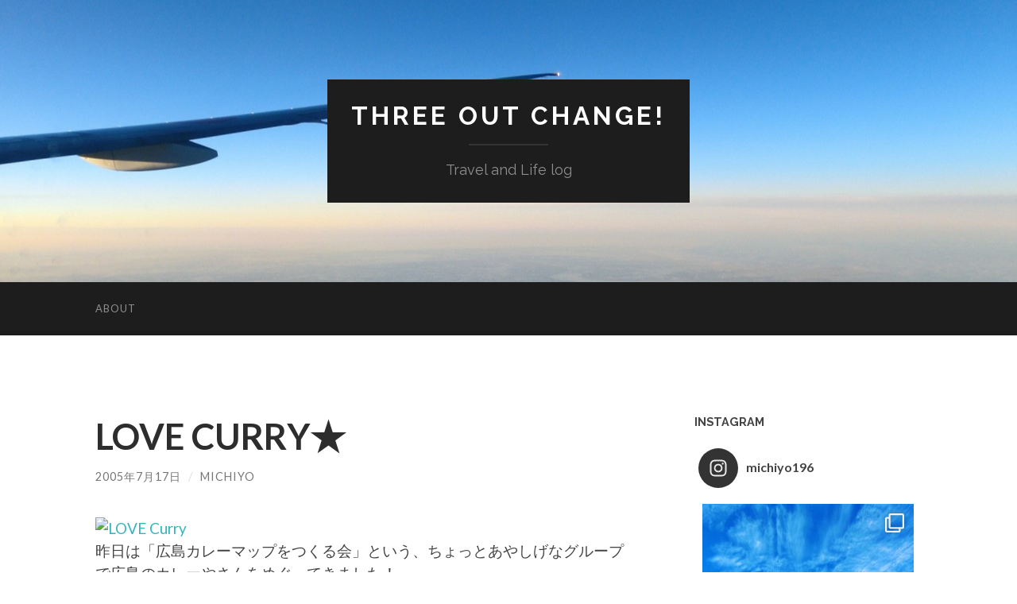

--- FILE ---
content_type: text/html; charset=UTF-8
request_url: https://toc.route196.net/2005/07/post_517
body_size: 15665
content:
<!DOCTYPE html>

<html lang="ja"
	prefix="og: https://ogp.me/ns#" >

	<head>

		<meta http-equiv="content-type" content="text/html" charset="UTF-8" />
		<meta name="viewport" content="width=device-width, initial-scale=1.0" >

		<link rel="profile" href="http://gmpg.org/xfn/11">

		<title>LOVE CURRY★ | Three Out Change!</title>

		<!-- All in One SEO 4.1.0.3 -->
		<meta name="description" content="昨日は「広島カレーマップをつくる会」という、ちょっとあやしげなグループで広島のカレーやさんをめぐってきました！ 私たちの参加したグループは、4人で3件のカレーやさんを、4〜5時間くらいで駆け巡りました。 3店舗で合計8種 […]"/>
		<link rel="canonical" href="https://toc.route196.net/2005/07/post_517" />
		<meta property="og:site_name" content="Three Out Change! | Travel and Life log" />
		<meta property="og:type" content="article" />
		<meta property="og:title" content="LOVE CURRY★ | Three Out Change!" />
		<meta property="og:description" content="昨日は「広島カレーマップをつくる会」という、ちょっとあやしげなグループで広島のカレーやさんをめぐってきました！ 私たちの参加したグループは、4人で3件のカレーやさんを、4〜5時間くらいで駆け巡りました。 3店舗で合計8種 […]" />
		<meta property="og:url" content="https://toc.route196.net/2005/07/post_517" />
		<meta property="article:published_time" content="2005-07-17T13:19:44Z" />
		<meta property="article:modified_time" content="2014-05-23T02:25:56Z" />
		<meta name="twitter:card" content="summary" />
		<meta name="twitter:domain" content="toc.route196.net" />
		<meta name="twitter:title" content="LOVE CURRY★ | Three Out Change!" />
		<meta name="twitter:description" content="昨日は「広島カレーマップをつくる会」という、ちょっとあやしげなグループで広島のカレーやさんをめぐってきました！ 私たちの参加したグループは、4人で3件のカレーやさんを、4〜5時間くらいで駆け巡りました。 3店舗で合計8種 […]" />
		<script type="application/ld+json" class="aioseo-schema">
			{"@context":"https:\/\/schema.org","@graph":[{"@type":"WebSite","@id":"https:\/\/toc.route196.net\/#website","url":"https:\/\/toc.route196.net\/","name":"Three Out Change!","description":"Travel and Life log","publisher":{"@id":"https:\/\/toc.route196.net\/#organization"}},{"@type":"Organization","@id":"https:\/\/toc.route196.net\/#organization","name":"Three Out Change!","url":"https:\/\/toc.route196.net\/"},{"@type":"BreadcrumbList","@id":"https:\/\/toc.route196.net\/2005\/07\/post_517#breadcrumblist","itemListElement":[{"@type":"ListItem","@id":"https:\/\/toc.route196.net\/#listItem","position":"1","item":{"@id":"https:\/\/toc.route196.net\/#item","name":"\u30db\u30fc\u30e0","description":"Travel and Life log","url":"https:\/\/toc.route196.net\/"},"nextItem":"https:\/\/toc.route196.net\/2005\/#listItem"},{"@type":"ListItem","@id":"https:\/\/toc.route196.net\/2005\/#listItem","position":"2","item":{"@id":"https:\/\/toc.route196.net\/2005\/#item","name":"2005","url":"https:\/\/toc.route196.net\/2005\/"},"nextItem":"https:\/\/toc.route196.net\/2005\/07\/#listItem","previousItem":"https:\/\/toc.route196.net\/#listItem"},{"@type":"ListItem","@id":"https:\/\/toc.route196.net\/2005\/07\/#listItem","position":"3","item":{"@id":"https:\/\/toc.route196.net\/2005\/07\/#item","name":"July","url":"https:\/\/toc.route196.net\/2005\/07\/"},"previousItem":"https:\/\/toc.route196.net\/2005\/#listItem"}]},{"@type":"Person","@id":"https:\/\/toc.route196.net\/author\/michiyo#author","url":"https:\/\/toc.route196.net\/author\/michiyo","name":"Michiyo"},{"@type":"WebPage","@id":"https:\/\/toc.route196.net\/2005\/07\/post_517#webpage","url":"https:\/\/toc.route196.net\/2005\/07\/post_517","name":"LOVE CURRY\u2605 | Three Out Change!","description":"\u6628\u65e5\u306f\u300c\u5e83\u5cf6\u30ab\u30ec\u30fc\u30de\u30c3\u30d7\u3092\u3064\u304f\u308b\u4f1a\u300d\u3068\u3044\u3046\u3001\u3061\u3087\u3063\u3068\u3042\u3084\u3057\u3052\u306a\u30b0\u30eb\u30fc\u30d7\u3067\u5e83\u5cf6\u306e\u30ab\u30ec\u30fc\u3084\u3055\u3093\u3092\u3081\u3050\u3063\u3066\u304d\u307e\u3057\u305f\uff01 \u79c1\u305f\u3061\u306e\u53c2\u52a0\u3057\u305f\u30b0\u30eb\u30fc\u30d7\u306f\u30014\u4eba\u30673\u4ef6\u306e\u30ab\u30ec\u30fc\u3084\u3055\u3093\u3092\u30014\u301c5\u6642\u9593\u304f\u3089\u3044\u3067\u99c6\u3051\u5de1\u308a\u307e\u3057\u305f\u3002 3\u5e97\u8217\u3067\u5408\u8a088\u7a2e [\u2026]","inLanguage":"ja","isPartOf":{"@id":"https:\/\/toc.route196.net\/#website"},"breadcrumb":{"@id":"https:\/\/toc.route196.net\/2005\/07\/post_517#breadcrumblist"},"author":"https:\/\/toc.route196.net\/2005\/07\/post_517#author","creator":"https:\/\/toc.route196.net\/2005\/07\/post_517#author","datePublished":"2005-07-17T13:19:44+09:00","dateModified":"2014-05-23T02:25:56+09:00"},{"@type":"Article","@id":"https:\/\/toc.route196.net\/2005\/07\/post_517#article","name":"LOVE CURRY\u2605 | Three Out Change!","description":"\u6628\u65e5\u306f\u300c\u5e83\u5cf6\u30ab\u30ec\u30fc\u30de\u30c3\u30d7\u3092\u3064\u304f\u308b\u4f1a\u300d\u3068\u3044\u3046\u3001\u3061\u3087\u3063\u3068\u3042\u3084\u3057\u3052\u306a\u30b0\u30eb\u30fc\u30d7\u3067\u5e83\u5cf6\u306e\u30ab\u30ec\u30fc\u3084\u3055\u3093\u3092\u3081\u3050\u3063\u3066\u304d\u307e\u3057\u305f\uff01 \u79c1\u305f\u3061\u306e\u53c2\u52a0\u3057\u305f\u30b0\u30eb\u30fc\u30d7\u306f\u30014\u4eba\u30673\u4ef6\u306e\u30ab\u30ec\u30fc\u3084\u3055\u3093\u3092\u30014\u301c5\u6642\u9593\u304f\u3089\u3044\u3067\u99c6\u3051\u5de1\u308a\u307e\u3057\u305f\u3002 3\u5e97\u8217\u3067\u5408\u8a088\u7a2e [\u2026]","headline":"LOVE CURRY\u2605","author":{"@id":"https:\/\/toc.route196.net\/author\/michiyo#author"},"publisher":{"@id":"https:\/\/toc.route196.net\/#organization"},"datePublished":"2005-07-17T13:19:44+09:00","dateModified":"2014-05-23T02:25:56+09:00","commentCount":"17","articleSection":"\u4e2d\u56fd\u5730\u65b9\uff08\u5e83\u5cf6\uff09, \u4eca\u65e5\u306e\u98df\u6b32, OLYMPUS E-300","mainEntityOfPage":{"@id":"https:\/\/toc.route196.net\/2005\/07\/post_517#webpage"},"isPartOf":{"@id":"https:\/\/toc.route196.net\/2005\/07\/post_517#webpage"},"image":{"@type":"ImageObject","@id":"https:\/\/toc.route196.net\/#articleImage","url":"https:\/\/farm1.staticflickr.com\/23\/26526957_031cd97ac1_o.jpg"}}]}
		</script>
		<script type="text/javascript" >
			window.ga=window.ga||function(){(ga.q=ga.q||[]).push(arguments)};ga.l=+new Date;
			ga('create', "UA-740586-1", 'auto');
			ga('send', 'pageview');
		</script>
		<script async src="https://www.google-analytics.com/analytics.js"></script>
		<!-- All in One SEO -->

<link rel='dns-prefetch' href='//s.w.org' />
<link rel="alternate" type="application/rss+xml" title="Three Out Change! &raquo; フィード" href="https://toc.route196.net/feed" />
		<script type="text/javascript">
			window._wpemojiSettings = {"baseUrl":"https:\/\/s.w.org\/images\/core\/emoji\/13.0.1\/72x72\/","ext":".png","svgUrl":"https:\/\/s.w.org\/images\/core\/emoji\/13.0.1\/svg\/","svgExt":".svg","source":{"concatemoji":"https:\/\/toc.route196.net\/wp-includes\/js\/wp-emoji-release.min.js?ver=5.7.14"}};
			!function(e,a,t){var n,r,o,i=a.createElement("canvas"),p=i.getContext&&i.getContext("2d");function s(e,t){var a=String.fromCharCode;p.clearRect(0,0,i.width,i.height),p.fillText(a.apply(this,e),0,0);e=i.toDataURL();return p.clearRect(0,0,i.width,i.height),p.fillText(a.apply(this,t),0,0),e===i.toDataURL()}function c(e){var t=a.createElement("script");t.src=e,t.defer=t.type="text/javascript",a.getElementsByTagName("head")[0].appendChild(t)}for(o=Array("flag","emoji"),t.supports={everything:!0,everythingExceptFlag:!0},r=0;r<o.length;r++)t.supports[o[r]]=function(e){if(!p||!p.fillText)return!1;switch(p.textBaseline="top",p.font="600 32px Arial",e){case"flag":return s([127987,65039,8205,9895,65039],[127987,65039,8203,9895,65039])?!1:!s([55356,56826,55356,56819],[55356,56826,8203,55356,56819])&&!s([55356,57332,56128,56423,56128,56418,56128,56421,56128,56430,56128,56423,56128,56447],[55356,57332,8203,56128,56423,8203,56128,56418,8203,56128,56421,8203,56128,56430,8203,56128,56423,8203,56128,56447]);case"emoji":return!s([55357,56424,8205,55356,57212],[55357,56424,8203,55356,57212])}return!1}(o[r]),t.supports.everything=t.supports.everything&&t.supports[o[r]],"flag"!==o[r]&&(t.supports.everythingExceptFlag=t.supports.everythingExceptFlag&&t.supports[o[r]]);t.supports.everythingExceptFlag=t.supports.everythingExceptFlag&&!t.supports.flag,t.DOMReady=!1,t.readyCallback=function(){t.DOMReady=!0},t.supports.everything||(n=function(){t.readyCallback()},a.addEventListener?(a.addEventListener("DOMContentLoaded",n,!1),e.addEventListener("load",n,!1)):(e.attachEvent("onload",n),a.attachEvent("onreadystatechange",function(){"complete"===a.readyState&&t.readyCallback()})),(n=t.source||{}).concatemoji?c(n.concatemoji):n.wpemoji&&n.twemoji&&(c(n.twemoji),c(n.wpemoji)))}(window,document,window._wpemojiSettings);
		</script>
		<style type="text/css">
img.wp-smiley,
img.emoji {
	display: inline !important;
	border: none !important;
	box-shadow: none !important;
	height: 1em !important;
	width: 1em !important;
	margin: 0 .07em !important;
	vertical-align: -0.1em !important;
	background: none !important;
	padding: 0 !important;
}
</style>
	<link rel='stylesheet' id='sb_instagram_styles-css'  href='https://toc.route196.net/wp-content/plugins/instagram-feed/css/sbi-styles.min.css?ver=2.9.1' type='text/css' media='all' />
<link rel='stylesheet' id='wp-block-library-css'  href='https://toc.route196.net/wp-includes/css/dist/block-library/style.min.css?ver=5.7.14' type='text/css' media='all' />
<link rel='stylesheet' id='wp-pagenavi-css'  href='https://toc.route196.net/wp-content/plugins/wp-pagenavi/pagenavi-css.css?ver=2.70' type='text/css' media='all' />
<link rel='stylesheet' id='fancybox-css'  href='https://toc.route196.net/wp-content/plugins/easy-fancybox/css/jquery.fancybox.min.css?ver=1.3.24' type='text/css' media='screen' />
<link rel='stylesheet' id='hemingway_googleFonts-css'  href='//fonts.googleapis.com/css?family=Lato%3A400%2C700%2C400italic%2C700italic%7CRaleway%3A400%2C700' type='text/css' media='all' />
<link rel='stylesheet' id='hemingway_style-css'  href='https://toc.route196.net/wp-content/themes/hemingway/style.css?ver=2.1.2' type='text/css' media='all' />
<script type='text/javascript' src='https://toc.route196.net/wp-includes/js/jquery/jquery.min.js?ver=3.5.1' id='jquery-core-js'></script>
<script type='text/javascript' src='https://toc.route196.net/wp-includes/js/jquery/jquery-migrate.min.js?ver=3.3.2' id='jquery-migrate-js'></script>
<link rel="https://api.w.org/" href="https://toc.route196.net/wp-json/" /><link rel="alternate" type="application/json" href="https://toc.route196.net/wp-json/wp/v2/posts/517" /><link rel="EditURI" type="application/rsd+xml" title="RSD" href="https://toc.route196.net/xmlrpc.php?rsd" />
<link rel="wlwmanifest" type="application/wlwmanifest+xml" href="https://toc.route196.net/wp-includes/wlwmanifest.xml" /> 
<meta name="generator" content="WordPress 5.7.14" />
<link rel='shortlink' href='https://toc.route196.net/?p=517' />
<link rel="alternate" type="application/json+oembed" href="https://toc.route196.net/wp-json/oembed/1.0/embed?url=https%3A%2F%2Ftoc.route196.net%2F2005%2F07%2Fpost_517" />
<link rel="alternate" type="text/xml+oembed" href="https://toc.route196.net/wp-json/oembed/1.0/embed?url=https%3A%2F%2Ftoc.route196.net%2F2005%2F07%2Fpost_517&#038;format=xml" />
<style type="text/css"><!-- Customizer CSS -->::selection { background-color: #33b5bc; }.featured-media .sticky-post { background-color: #33b5bc; }fieldset legend { background-color: #33b5bc; }:root .has-accent-background-color { background-color: #33b5bc; }button:hover { background-color: #33b5bc; }.button:hover { background-color: #33b5bc; }.faux-button:hover { background-color: #33b5bc; }a.more-link:hover { background-color: #33b5bc; }.wp-block-button__link:hover { background-color: #33b5bc; }.is-style-outline .wp-block-button__link.has-accent-color:hover { background-color: #33b5bc; }.wp-block-file__button:hover { background-color: #33b5bc; }input[type="button"]:hover { background-color: #33b5bc; }input[type="reset"]:hover { background-color: #33b5bc; }input[type="submit"]:hover { background-color: #33b5bc; }.post-tags a:hover { background-color: #33b5bc; }.content #respond input[type="submit"]:hover { background-color: #33b5bc; }.search-form .search-submit { background-color: #33b5bc; }.sidebar .tagcloud a:hover { background-color: #33b5bc; }.footer .tagcloud a:hover { background-color: #33b5bc; }.is-style-outline .wp-block-button__link.has-accent-color:hover { border-color: #33b5bc; }.post-tags a:hover:after { border-right-color: #33b5bc; }a { color: #33b5bc; }.blog-title a:hover { color: #33b5bc; }.blog-menu a:hover { color: #33b5bc; }.post-title a:hover { color: #33b5bc; }.post-meta a:hover { color: #33b5bc; }.blog .format-quote blockquote cite a:hover { color: #33b5bc; }:root .has-accent-color { color: #33b5bc; }.post-categories a { color: #33b5bc; }.post-categories a:hover { color: #33b5bc; }.post-nav a:hover { color: #33b5bc; }.archive-nav a:hover { color: #33b5bc; }.comment-meta-content cite a:hover { color: #33b5bc; }.comment-meta-content p a:hover { color: #33b5bc; }.comment-actions a:hover { color: #33b5bc; }#cancel-comment-reply-link { color: #33b5bc; }#cancel-comment-reply-link:hover { color: #33b5bc; }.widget-title a { color: #33b5bc; }.widget-title a:hover { color: #33b5bc; }.widget_text a { color: #33b5bc; }.widget_text a:hover { color: #33b5bc; }.widget_rss a { color: #33b5bc; }.widget_rss a:hover { color: #33b5bc; }.widget_archive a { color: #33b5bc; }.widget_archive a:hover { color: #33b5bc; }.widget_meta a { color: #33b5bc; }.widget_meta a:hover { color: #33b5bc; }.widget_recent_comments a { color: #33b5bc; }.widget_recent_comments a:hover { color: #33b5bc; }.widget_pages a { color: #33b5bc; }.widget_pages a:hover { color: #33b5bc; }.widget_links a { color: #33b5bc; }.widget_links a:hover { color: #33b5bc; }.widget_recent_entries a { color: #33b5bc; }.widget_recent_entries a:hover { color: #33b5bc; }.widget_categories a { color: #33b5bc; }.widget_categories a:hover { color: #33b5bc; }#wp-calendar a { color: #33b5bc; }#wp-calendar a:hover { color: #33b5bc; }#wp-calendar tfoot a:hover { color: #33b5bc; }.wp-calendar-nav a:hover { color: #33b5bc; }.widgetmore a { color: #33b5bc; }.widgetmore a:hover { color: #33b5bc; }</style><!-- /Customizer CSS --><link rel="alternate" type="application/rss+xml" title="RSS" href="https://toc.route196.net/rsslatest.xml" />
	</head>
	
	<body class="post-template-default single single-post postid-517 single-format-standard">

		
		<a class="skip-link button" href="#site-content">コンテンツへスキップ</a>
	
		<div class="big-wrapper">
	
			<div class="header-cover section bg-dark-light no-padding">

						
				<div class="header section" style="background-image: url( https://toc.route196.net/wp-content/uploads/2016/07/cropped-3dd1afd19f847f429125a389040ec02d_m.jpg );">
							
					<div class="header-inner section-inner">
					
											
							<div class="blog-info">
							
																	<div class="blog-title">
										<a href="https://toc.route196.net" rel="home">Three Out Change!</a>
									</div>
																
																	<p class="blog-description">Travel and Life log</p>
															
							</div><!-- .blog-info -->
							
															
					</div><!-- .header-inner -->
								
				</div><!-- .header -->
			
			</div><!-- .bg-dark -->
			
			<div class="navigation section no-padding bg-dark">
			
				<div class="navigation-inner section-inner group">
				
					<div class="toggle-container section-inner hidden">
			
						<button type="button" class="nav-toggle toggle">
							<div class="bar"></div>
							<div class="bar"></div>
							<div class="bar"></div>
							<span class="screen-reader-text">モバイルメニューを切り替える</span>
						</button>
						
						<button type="button" class="search-toggle toggle">
							<div class="metal"></div>
							<div class="glass"></div>
							<div class="handle"></div>
							<span class="screen-reader-text">検索フィールドを切り替える</span>
						</button>
											
					</div><!-- .toggle-container -->
					
					<div class="blog-search hidden">
						<form role="search" method="get" class="search-form" action="https://toc.route196.net/">
				<label>
					<span class="screen-reader-text">検索:</span>
					<input type="search" class="search-field" placeholder="検索&hellip;" value="" name="s" />
				</label>
				<input type="submit" class="search-submit" value="検索" />
			</form>					</div><!-- .blog-search -->
				
					<ul class="blog-menu">
						<li class="page_item page-item-2"><a href="https://toc.route196.net/about">About</a></li>
					 </ul><!-- .blog-menu -->
					 
					 <ul class="mobile-menu">
					
						<li class="page_item page-item-2"><a href="https://toc.route196.net/about">About</a></li>
						
					 </ul><!-- .mobile-menu -->
				 
				</div><!-- .navigation-inner -->
				
			</div><!-- .navigation -->
<main class="wrapper section-inner group" id="site-content">

	<div class="content left">

		<div class="posts">
												        
			<article id="post-517" class="post-517 post type-post status-publish format-standard hentry category-3 category-7 category-201olympus-e-300">

	<div class="post-header">

		
					
				<h1 class="post-title entry-title">
											LOVE CURRY★									</h1>

							
			<div class="post-meta">
			
				<span class="post-date"><a href="https://toc.route196.net/2005/07/post_517">2005年7月17日</a></span>
				
				<span class="date-sep"> / </span>
					
				<span class="post-author"><a href="https://toc.route196.net/author/michiyo" title="Michiyo の投稿" rel="author">Michiyo</a></span>

								
														
			</div><!-- .post-meta -->

					
	</div><!-- .post-header -->
																					
	<div class="post-content entry-content">
	
		<p><a title="LOVE Curry by Michiyo, on Flickr" href="https://www.flickr.com/photos/toc/26526957" target="_blank"><img loading="lazy" class="alignnone" src="https://farm1.staticflickr.com/23/26526957_031cd97ac1_o.jpg" alt="LOVE Curry" width="420" height="420" /></a><br />
昨日は「広島カレーマップをつくる会」という、ちょっとあやしげなグループで広島のカレーやさんをめぐってきました！<br />
私たちの参加したグループは、4人で3件のカレーやさんを、4〜5時間くらいで駆け巡りました。<br />
3店舗で合計8種類ものカレーを1日に一度に食べることって･･･人生でそうそうありません･･･。<br />
一人で気軽に入れるカジュアルなカレーやさんから、最近できたおしゃれなスープカレー屋さん、そして昔ながらの家庭的な「おふくろの味」カレーまで、バリエーション豊かなカレーを堪能してきました！<br />
広島市内って、今まで気づかなかったのですが、カレーやさん、かなりいっぱいありますね。<br />
まだまだ、ネタはつきそうにありません。<br />
昨日は当分の間、カレーは食べたくない！っておもっていましたが。<br />
もうすでに一日たった今、カレーを食べたくなってしまいました。<br />
おそるべし、カレーパワー。<br />
<em>OLYMPUS E-300 &amp; ZD14-54mm　ほとんどtatu撮影</em></p>
<h3 class="similar-posts_title">関連記事</h3>
<ul class="similar-posts">
<li><a href="https://toc.route196.net/2005/10/post_555" rel="bookmark" title="カレーを食べに行こう">カレーを食べに行こう</a></li>
<li><a href="https://toc.route196.net/2006/09/post_701" rel="bookmark" title="ユキさんちのカレー（与那国島）">ユキさんちのカレー（与那国島）</a></li>
<li><a href="https://toc.route196.net/2007/01/post_724" rel="bookmark" title="2007年カレンダー">2007年カレンダー</a></li>
<li><a href="https://toc.route196.net/2005/11/post_575" rel="bookmark" title="チェンマイのうまいもん：カオ・ソーイ！">チェンマイのうまいもん：カオ・ソーイ！</a></li>
<li><a href="https://toc.route196.net/2008/10/post_917" rel="bookmark" title="2008年シーズン、ありがとう">2008年シーズン、ありがとう</a></li>
</ul>
<p><!-- Similar Posts took 0.581 ms --></p>
							
	</div><!-- .post-content -->
				
		
		<div class="post-meta-bottom">

																		
				<p class="post-categories"><span class="category-icon"><span class="front-flap"></span></span> <a href="https://toc.route196.net/category/100%e4%b8%ad%e5%9b%bd%e5%9c%b0%e6%96%b9%ef%bc%88%e5%ba%83%e5%b3%b6%ef%bc%89" rel="category tag">中国地方（広島）</a>, <a href="https://toc.route196.net/category/140%e4%bb%8a%e6%97%a5%e3%81%ae%e9%a3%9f%e6%ac%b2" rel="category tag">今日の食欲</a>, <a href="https://toc.route196.net/category/digital_camera/201olympus-e-300" rel="category tag">OLYMPUS E-300</a></p>
	
						
						
												
				<nav class="post-nav group">
											
											<a class="post-nav-older" href="https://toc.route196.net/2005/07/post_516">
							<h5>過去の投稿へ</h5>
							ポップコーンをつくろう						</a>
										
											<a class="post-nav-newer" href="https://toc.route196.net/2005/07/post_518">
							<h5>次の投稿へ</h5>
							ブルサのこどもたち						</a>
					
				</nav><!-- .post-nav -->

											
		</div><!-- .post-meta-bottom -->

		
</article><!-- .post -->			
		</div><!-- .posts -->
	
	</div><!-- .content -->
	
	
	<div class="sidebar right" role="complementary">
		<div id="text-12" class="widget widget_text"><div class="widget-content"><h3 class="widget-title">instagram</h3>			<div class="textwidget">
<div id="sb_instagram" class="sbi sbi_col_1  sbi_width_resp" style="padding-bottom: 10px;width: 100%;" data-feedid="sbi_17841400371430002#3" data-res="auto" data-cols="1" data-num="3" data-shortcode-atts="{}"  data-postid="517">
	<div class="sb_instagram_header  sbi_no_avatar" style="padding: 5px; margin-bottom: 10px;padding-bottom: 0;">
    <a href="https://www.instagram.com/michiyo196/" target="_blank" rel="noopener nofollow" title="@michiyo196" class="sbi_header_link">
        <div class="sbi_header_text sbi_no_bio">
            <h3 >michiyo196</h3>
	                </div>
                <div class="sbi_header_img">
            <div class="sbi_header_hashtag_icon"><svg class="sbi_new_logo fa-instagram fa-w-14" aria-hidden="true" data-fa-processed="" aria-label="Instagram" data-prefix="fab" data-icon="instagram" role="img" viewBox="0 0 448 512">
	                <path fill="currentColor" d="M224.1 141c-63.6 0-114.9 51.3-114.9 114.9s51.3 114.9 114.9 114.9S339 319.5 339 255.9 287.7 141 224.1 141zm0 189.6c-41.1 0-74.7-33.5-74.7-74.7s33.5-74.7 74.7-74.7 74.7 33.5 74.7 74.7-33.6 74.7-74.7 74.7zm146.4-194.3c0 14.9-12 26.8-26.8 26.8-14.9 0-26.8-12-26.8-26.8s12-26.8 26.8-26.8 26.8 12 26.8 26.8zm76.1 27.2c-1.7-35.9-9.9-67.7-36.2-93.9-26.2-26.2-58-34.4-93.9-36.2-37-2.1-147.9-2.1-184.9 0-35.8 1.7-67.6 9.9-93.9 36.1s-34.4 58-36.2 93.9c-2.1 37-2.1 147.9 0 184.9 1.7 35.9 9.9 67.7 36.2 93.9s58 34.4 93.9 36.2c37 2.1 147.9 2.1 184.9 0 35.9-1.7 67.7-9.9 93.9-36.2 26.2-26.2 34.4-58 36.2-93.9 2.1-37 2.1-147.8 0-184.8zM398.8 388c-7.8 19.6-22.9 34.7-42.6 42.6-29.5 11.7-99.5 9-132.1 9s-102.7 2.6-132.1-9c-19.6-7.8-34.7-22.9-42.6-42.6-11.7-29.5-9-99.5-9-132.1s-2.6-102.7 9-132.1c7.8-19.6 22.9-34.7 42.6-42.6 29.5-11.7 99.5-9 132.1-9s102.7-2.6 132.1 9c19.6 7.8 34.7 22.9 42.6 42.6 11.7 29.5 9 99.5 9 132.1s2.7 102.7-9 132.1z"></path>
	            </svg></div>
        </div>
        
    </a>
</div>
    <div id="sbi_images" style="padding: 5px;">
		<div class="sbi_item sbi_type_carousel sbi_new sbi_transition" id="sbi_17954144437484375" data-date="1628431924">
    <div class="sbi_photo_wrap">
        <a class="sbi_photo" href="https://www.instagram.com/p/CSUPpK_h_In/" target="_blank" rel="noopener nofollow" data-full-res="https://scontent-nrt1-1.cdninstagram.com/v/t51.29350-15/235056510_237304964792413_3155134797571622964_n.jpg?_nc_cat=111&#038;ccb=1-4&#038;_nc_sid=8ae9d6&#038;_nc_ohc=d5dALM221EgAX_xZ_-n&#038;_nc_ht=scontent-nrt1-1.cdninstagram.com&#038;edm=ANo9K5cEAAAA&#038;oh=8c9900f974c920234cfa5d413a113bc3&#038;oe=61190ED8" data-img-src-set="{&quot;d&quot;:&quot;https:\/\/scontent-nrt1-1.cdninstagram.com\/v\/t51.29350-15\/235056510_237304964792413_3155134797571622964_n.jpg?_nc_cat=111&amp;ccb=1-4&amp;_nc_sid=8ae9d6&amp;_nc_ohc=d5dALM221EgAX_xZ_-n&amp;_nc_ht=scontent-nrt1-1.cdninstagram.com&amp;edm=ANo9K5cEAAAA&amp;oh=8c9900f974c920234cfa5d413a113bc3&amp;oe=61190ED8&quot;,&quot;150&quot;:&quot;https:\/\/scontent-nrt1-1.cdninstagram.com\/v\/t51.29350-15\/235056510_237304964792413_3155134797571622964_n.jpg?_nc_cat=111&amp;ccb=1-4&amp;_nc_sid=8ae9d6&amp;_nc_ohc=d5dALM221EgAX_xZ_-n&amp;_nc_ht=scontent-nrt1-1.cdninstagram.com&amp;edm=ANo9K5cEAAAA&amp;oh=8c9900f974c920234cfa5d413a113bc3&amp;oe=61190ED8&quot;,&quot;320&quot;:&quot;https:\/\/scontent-nrt1-1.cdninstagram.com\/v\/t51.29350-15\/235056510_237304964792413_3155134797571622964_n.jpg?_nc_cat=111&amp;ccb=1-4&amp;_nc_sid=8ae9d6&amp;_nc_ohc=d5dALM221EgAX_xZ_-n&amp;_nc_ht=scontent-nrt1-1.cdninstagram.com&amp;edm=ANo9K5cEAAAA&amp;oh=8c9900f974c920234cfa5d413a113bc3&amp;oe=61190ED8&quot;,&quot;640&quot;:&quot;https:\/\/scontent-nrt1-1.cdninstagram.com\/v\/t51.29350-15\/235056510_237304964792413_3155134797571622964_n.jpg?_nc_cat=111&amp;ccb=1-4&amp;_nc_sid=8ae9d6&amp;_nc_ohc=d5dALM221EgAX_xZ_-n&amp;_nc_ht=scontent-nrt1-1.cdninstagram.com&amp;edm=ANo9K5cEAAAA&amp;oh=8c9900f974c920234cfa5d413a113bc3&amp;oe=61190ED8&quot;}">
            <span class="sbi-screenreader"></span>
            <svg class="svg-inline--fa fa-clone fa-w-16 sbi_lightbox_carousel_icon" aria-hidden="true" aria-label="Clone" data-fa-proƒcessed="" data-prefix="far" data-icon="clone" role="img" xmlns="http://www.w3.org/2000/svg" viewBox="0 0 512 512">
	                <path fill="currentColor" d="M464 0H144c-26.51 0-48 21.49-48 48v48H48c-26.51 0-48 21.49-48 48v320c0 26.51 21.49 48 48 48h320c26.51 0 48-21.49 48-48v-48h48c26.51 0 48-21.49 48-48V48c0-26.51-21.49-48-48-48zM362 464H54a6 6 0 0 1-6-6V150a6 6 0 0 1 6-6h42v224c0 26.51 21.49 48 48 48h224v42a6 6 0 0 1-6 6zm96-96H150a6 6 0 0 1-6-6V54a6 6 0 0 1 6-6h308a6 6 0 0 1 6 6v308a6 6 0 0 1-6 6z"></path>
	            </svg>	                    <img src="https://toc.route196.net/wp-content/plugins/instagram-feed/img/placeholder.png" alt="念願のSUP初体験。
水の上で立つ、というのがなんとも新鮮！疲れたら座れるし、なんなら寝っ転がれる。
SUP、ハマりそう…。">
        </a>
    </div>
</div><div class="sbi_item sbi_type_carousel sbi_new sbi_transition" id="sbi_17947427287503572" data-date="1626946657">
    <div class="sbi_photo_wrap">
        <a class="sbi_photo" href="https://www.instagram.com/p/CRn-uKkDZ4Z/" target="_blank" rel="noopener nofollow" data-full-res="https://scontent-nrt1-1.cdninstagram.com/v/t51.29350-15/223112550_2314495708683984_5158104274667776311_n.jpg?_nc_cat=109&#038;ccb=1-4&#038;_nc_sid=8ae9d6&#038;_nc_ohc=xIP-XODL0-kAX9qgYTT&#038;_nc_oc=AQnNDPjPLmj1ZtLvPUWec0KcTOa0j2T6hXdLWLfkuocie0xiVGFH0tIzCl4IVoQijf8&#038;_nc_ht=scontent-nrt1-1.cdninstagram.com&#038;edm=ANo9K5cEAAAA&#038;oh=b3688649ac4182b5ce0bd7c35201aad5&#038;oe=6117F09B" data-img-src-set="{&quot;d&quot;:&quot;https:\/\/scontent-nrt1-1.cdninstagram.com\/v\/t51.29350-15\/223112550_2314495708683984_5158104274667776311_n.jpg?_nc_cat=109&amp;ccb=1-4&amp;_nc_sid=8ae9d6&amp;_nc_ohc=xIP-XODL0-kAX9qgYTT&amp;_nc_oc=AQnNDPjPLmj1ZtLvPUWec0KcTOa0j2T6hXdLWLfkuocie0xiVGFH0tIzCl4IVoQijf8&amp;_nc_ht=scontent-nrt1-1.cdninstagram.com&amp;edm=ANo9K5cEAAAA&amp;oh=b3688649ac4182b5ce0bd7c35201aad5&amp;oe=6117F09B&quot;,&quot;150&quot;:&quot;https:\/\/scontent-nrt1-1.cdninstagram.com\/v\/t51.29350-15\/223112550_2314495708683984_5158104274667776311_n.jpg?_nc_cat=109&amp;ccb=1-4&amp;_nc_sid=8ae9d6&amp;_nc_ohc=xIP-XODL0-kAX9qgYTT&amp;_nc_oc=AQnNDPjPLmj1ZtLvPUWec0KcTOa0j2T6hXdLWLfkuocie0xiVGFH0tIzCl4IVoQijf8&amp;_nc_ht=scontent-nrt1-1.cdninstagram.com&amp;edm=ANo9K5cEAAAA&amp;oh=b3688649ac4182b5ce0bd7c35201aad5&amp;oe=6117F09B&quot;,&quot;320&quot;:&quot;https:\/\/scontent-nrt1-1.cdninstagram.com\/v\/t51.29350-15\/223112550_2314495708683984_5158104274667776311_n.jpg?_nc_cat=109&amp;ccb=1-4&amp;_nc_sid=8ae9d6&amp;_nc_ohc=xIP-XODL0-kAX9qgYTT&amp;_nc_oc=AQnNDPjPLmj1ZtLvPUWec0KcTOa0j2T6hXdLWLfkuocie0xiVGFH0tIzCl4IVoQijf8&amp;_nc_ht=scontent-nrt1-1.cdninstagram.com&amp;edm=ANo9K5cEAAAA&amp;oh=b3688649ac4182b5ce0bd7c35201aad5&amp;oe=6117F09B&quot;,&quot;640&quot;:&quot;https:\/\/scontent-nrt1-1.cdninstagram.com\/v\/t51.29350-15\/223112550_2314495708683984_5158104274667776311_n.jpg?_nc_cat=109&amp;ccb=1-4&amp;_nc_sid=8ae9d6&amp;_nc_ohc=xIP-XODL0-kAX9qgYTT&amp;_nc_oc=AQnNDPjPLmj1ZtLvPUWec0KcTOa0j2T6hXdLWLfkuocie0xiVGFH0tIzCl4IVoQijf8&amp;_nc_ht=scontent-nrt1-1.cdninstagram.com&amp;edm=ANo9K5cEAAAA&amp;oh=b3688649ac4182b5ce0bd7c35201aad5&amp;oe=6117F09B&quot;}">
            <span class="sbi-screenreader"></span>
            <svg class="svg-inline--fa fa-clone fa-w-16 sbi_lightbox_carousel_icon" aria-hidden="true" aria-label="Clone" data-fa-proƒcessed="" data-prefix="far" data-icon="clone" role="img" xmlns="http://www.w3.org/2000/svg" viewBox="0 0 512 512">
	                <path fill="currentColor" d="M464 0H144c-26.51 0-48 21.49-48 48v48H48c-26.51 0-48 21.49-48 48v320c0 26.51 21.49 48 48 48h320c26.51 0 48-21.49 48-48v-48h48c26.51 0 48-21.49 48-48V48c0-26.51-21.49-48-48-48zM362 464H54a6 6 0 0 1-6-6V150a6 6 0 0 1 6-6h42v224c0 26.51 21.49 48 48 48h224v42a6 6 0 0 1-6 6zm96-96H150a6 6 0 0 1-6-6V54a6 6 0 0 1 6-6h308a6 6 0 0 1 6 6v308a6 6 0 0 1-6 6z"></path>
	            </svg>	                    <img src="https://toc.route196.net/wp-content/plugins/instagram-feed/img/placeholder.png" alt="本日は砥部満喫の日。
上のお嬢の高校一日体験後、午後は砥部焼巡り。
ちょうどセールやっててついつい散財。

砥部焼、ほんとオシャレなのが増えててみていて楽しい！

前から気になっていた元晴窯のバラ模様のお茶碗と、ヨシュア工房の深い青い茶碗。
そして、砥部町オールロケの映画「未来へのかたち」で使われていたモチーフが素敵な、和将窯の平皿。
大切に使うぞ。

映画「未来へのかたち」、コロナ禍で本当に人目に触れる機会が少ないまま上映が終わってしまったんだけど。
すごくいい、温かい映画です。
もし、レンタルとかでみる機会があったら、おすすめ。
砥部焼欲しくなります。">
        </a>
    </div>
</div><div class="sbi_item sbi_type_carousel sbi_new sbi_transition" id="sbi_17894584865185572" data-date="1625984768">
    <div class="sbi_photo_wrap">
        <a class="sbi_photo" href="https://www.instagram.com/p/CRLUEA7jg3T/" target="_blank" rel="noopener nofollow" data-full-res="https://scontent-nrt1-1.cdninstagram.com/v/t51.29350-15/213682163_4419934468028064_1344234431458799014_n.jpg?_nc_cat=100&#038;ccb=1-4&#038;_nc_sid=8ae9d6&#038;_nc_ohc=_aGpiehto00AX_cyDjH&#038;_nc_ht=scontent-nrt1-1.cdninstagram.com&#038;edm=ANo9K5cEAAAA&#038;oh=f1b43afdd48253b199e822c85a87d781&#038;oe=6118F1FB" data-img-src-set="{&quot;d&quot;:&quot;https:\/\/scontent-nrt1-1.cdninstagram.com\/v\/t51.29350-15\/213682163_4419934468028064_1344234431458799014_n.jpg?_nc_cat=100&amp;ccb=1-4&amp;_nc_sid=8ae9d6&amp;_nc_ohc=_aGpiehto00AX_cyDjH&amp;_nc_ht=scontent-nrt1-1.cdninstagram.com&amp;edm=ANo9K5cEAAAA&amp;oh=f1b43afdd48253b199e822c85a87d781&amp;oe=6118F1FB&quot;,&quot;150&quot;:&quot;https:\/\/scontent-nrt1-1.cdninstagram.com\/v\/t51.29350-15\/213682163_4419934468028064_1344234431458799014_n.jpg?_nc_cat=100&amp;ccb=1-4&amp;_nc_sid=8ae9d6&amp;_nc_ohc=_aGpiehto00AX_cyDjH&amp;_nc_ht=scontent-nrt1-1.cdninstagram.com&amp;edm=ANo9K5cEAAAA&amp;oh=f1b43afdd48253b199e822c85a87d781&amp;oe=6118F1FB&quot;,&quot;320&quot;:&quot;https:\/\/scontent-nrt1-1.cdninstagram.com\/v\/t51.29350-15\/213682163_4419934468028064_1344234431458799014_n.jpg?_nc_cat=100&amp;ccb=1-4&amp;_nc_sid=8ae9d6&amp;_nc_ohc=_aGpiehto00AX_cyDjH&amp;_nc_ht=scontent-nrt1-1.cdninstagram.com&amp;edm=ANo9K5cEAAAA&amp;oh=f1b43afdd48253b199e822c85a87d781&amp;oe=6118F1FB&quot;,&quot;640&quot;:&quot;https:\/\/scontent-nrt1-1.cdninstagram.com\/v\/t51.29350-15\/213682163_4419934468028064_1344234431458799014_n.jpg?_nc_cat=100&amp;ccb=1-4&amp;_nc_sid=8ae9d6&amp;_nc_ohc=_aGpiehto00AX_cyDjH&amp;_nc_ht=scontent-nrt1-1.cdninstagram.com&amp;edm=ANo9K5cEAAAA&amp;oh=f1b43afdd48253b199e822c85a87d781&amp;oe=6118F1FB&quot;}">
            <span class="sbi-screenreader"></span>
            <svg class="svg-inline--fa fa-clone fa-w-16 sbi_lightbox_carousel_icon" aria-hidden="true" aria-label="Clone" data-fa-proƒcessed="" data-prefix="far" data-icon="clone" role="img" xmlns="http://www.w3.org/2000/svg" viewBox="0 0 512 512">
	                <path fill="currentColor" d="M464 0H144c-26.51 0-48 21.49-48 48v48H48c-26.51 0-48 21.49-48 48v320c0 26.51 21.49 48 48 48h320c26.51 0 48-21.49 48-48v-48h48c26.51 0 48-21.49 48-48V48c0-26.51-21.49-48-48-48zM362 464H54a6 6 0 0 1-6-6V150a6 6 0 0 1 6-6h42v224c0 26.51 21.49 48 48 48h224v42a6 6 0 0 1-6 6zm96-96H150a6 6 0 0 1-6-6V54a6 6 0 0 1 6-6h308a6 6 0 0 1 6 6v308a6 6 0 0 1-6 6z"></path>
	            </svg>	                    <img src="https://toc.route196.net/wp-content/plugins/instagram-feed/img/placeholder.png" alt="今日の夏空。
遠くに入道雲のこどもたち発生。

あかがねミュージアムでのオケの本番からの、「東京藝術大学スーパークローン文化財展」。
思った以上にシルクロード感が楽しめた〜。
美術鑑賞なんて久しぶり。
※写真撮影OKな展示ですよー">
        </a>
    </div>
</div>    </div>

	<div id="sbi_load">

	
	    <span class="sbi_follow_btn">
        <a href="https://www.instagram.com/michiyo196/" target="_blank" rel="noopener nofollow"><svg class="svg-inline--fa fa-instagram fa-w-14" aria-hidden="true" data-fa-processed="" aria-label="Instagram" data-prefix="fab" data-icon="instagram" role="img" viewBox="0 0 448 512">
	                <path fill="currentColor" d="M224.1 141c-63.6 0-114.9 51.3-114.9 114.9s51.3 114.9 114.9 114.9S339 319.5 339 255.9 287.7 141 224.1 141zm0 189.6c-41.1 0-74.7-33.5-74.7-74.7s33.5-74.7 74.7-74.7 74.7 33.5 74.7 74.7-33.6 74.7-74.7 74.7zm146.4-194.3c0 14.9-12 26.8-26.8 26.8-14.9 0-26.8-12-26.8-26.8s12-26.8 26.8-26.8 26.8 12 26.8 26.8zm76.1 27.2c-1.7-35.9-9.9-67.7-36.2-93.9-26.2-26.2-58-34.4-93.9-36.2-37-2.1-147.9-2.1-184.9 0-35.8 1.7-67.6 9.9-93.9 36.1s-34.4 58-36.2 93.9c-2.1 37-2.1 147.9 0 184.9 1.7 35.9 9.9 67.7 36.2 93.9s58 34.4 93.9 36.2c37 2.1 147.9 2.1 184.9 0 35.9-1.7 67.7-9.9 93.9-36.2 26.2-26.2 34.4-58 36.2-93.9 2.1-37 2.1-147.8 0-184.8zM398.8 388c-7.8 19.6-22.9 34.7-42.6 42.6-29.5 11.7-99.5 9-132.1 9s-102.7 2.6-132.1-9c-19.6-7.8-34.7-22.9-42.6-42.6-11.7-29.5-9-99.5-9-132.1s-2.6-102.7 9-132.1c7.8-19.6 22.9-34.7 42.6-42.6 29.5-11.7 99.5-9 132.1-9s102.7-2.6 132.1 9c19.6 7.8 34.7 22.9 42.6 42.6 11.7 29.5 9 99.5 9 132.1s2.7 102.7-9 132.1z"></path>
	            </svg>Instagram でフォロー</a>
    </span>
	
</div>
	    <span class="sbi_resized_image_data" data-feed-id="sbi_17841400371430002#3" data-resized="{&quot;17894584865185572&quot;:{&quot;id&quot;:&quot;213682163_4419934468028064_1344234431458799014_n&quot;,&quot;ratio&quot;:&quot;0.80&quot;,&quot;sizes&quot;:{&quot;full&quot;:640,&quot;low&quot;:320,&quot;thumb&quot;:150}},&quot;17947427287503572&quot;:{&quot;id&quot;:&quot;223112550_2314495708683984_5158104274667776311_n&quot;,&quot;ratio&quot;:&quot;0.80&quot;,&quot;sizes&quot;:{&quot;full&quot;:640,&quot;low&quot;:320,&quot;thumb&quot;:150}},&quot;17954144437484375&quot;:{&quot;id&quot;:&quot;235056510_237304964792413_3155134797571622964_n&quot;,&quot;ratio&quot;:&quot;0.83&quot;,&quot;sizes&quot;:{&quot;full&quot;:640,&quot;low&quot;:320,&quot;thumb&quot;:150}}}">
	</span>
	</div>


</div>
		</div></div>
		<div id="recent-posts-5" class="widget widget_recent_entries"><div class="widget-content">
		<h3 class="widget-title">最近の投稿</h3>
		<ul>
											<li>
					<a href="https://toc.route196.net/2019/05/post_2772">土佐清水キャンプ</a>
									</li>
											<li>
					<a href="https://toc.route196.net/2019/05/post_2742">仁淀川キャンプ</a>
									</li>
											<li>
					<a href="https://toc.route196.net/2019/05/post_2757">日曜市と龍馬</a>
									</li>
											<li>
					<a href="https://toc.route196.net/2019/04/post_2719">花見キャンプ</a>
									</li>
											<li>
					<a href="https://toc.route196.net/2019/03/post_2706">富士山冬キャンプ</a>
									</li>
											<li>
					<a href="https://toc.route196.net/2019/03/post_2695">卒業</a>
									</li>
											<li>
					<a href="https://toc.route196.net/2019/03/post_2689">3月にたべたうまいもん</a>
									</li>
											<li>
					<a href="https://toc.route196.net/2019/03/post_2634">音楽三昧</a>
									</li>
											<li>
					<a href="https://toc.route196.net/2017/05/post_2615">ヴェネツィアからラヴェンナまでの鉄道旅</a>
									</li>
											<li>
					<a href="https://toc.route196.net/2017/05/post_2606">ラヴェンナ：アリギエーリ劇場でオーケストラ！</a>
									</li>
					</ul>

		</div></div><div id="search-6" class="widget widget_search"><div class="widget-content"><form role="search" method="get" class="search-form" action="https://toc.route196.net/">
				<label>
					<span class="screen-reader-text">検索:</span>
					<input type="search" class="search-field" placeholder="検索&hellip;" value="" name="s" />
				</label>
				<input type="submit" class="search-submit" value="検索" />
			</form></div></div><div id="archives-4" class="widget widget_archive"><div class="widget-content"><h3 class="widget-title">Back Number</h3>		<label class="screen-reader-text" for="archives-dropdown-4">Back Number</label>
		<select id="archives-dropdown-4" name="archive-dropdown">
			
			<option value="">月を選択</option>
				<option value='https://toc.route196.net/date/2019/05'> 2019年5月 </option>
	<option value='https://toc.route196.net/date/2019/04'> 2019年4月 </option>
	<option value='https://toc.route196.net/date/2019/03'> 2019年3月 </option>
	<option value='https://toc.route196.net/date/2017/05'> 2017年5月 </option>
	<option value='https://toc.route196.net/date/2016/08'> 2016年8月 </option>
	<option value='https://toc.route196.net/date/2016/07'> 2016年7月 </option>
	<option value='https://toc.route196.net/date/2016/06'> 2016年6月 </option>
	<option value='https://toc.route196.net/date/2016/05'> 2016年5月 </option>
	<option value='https://toc.route196.net/date/2015/01'> 2015年1月 </option>
	<option value='https://toc.route196.net/date/2014/06'> 2014年6月 </option>
	<option value='https://toc.route196.net/date/2014/05'> 2014年5月 </option>
	<option value='https://toc.route196.net/date/2013/04'> 2013年4月 </option>
	<option value='https://toc.route196.net/date/2013/03'> 2013年3月 </option>
	<option value='https://toc.route196.net/date/2013/01'> 2013年1月 </option>
	<option value='https://toc.route196.net/date/2012/12'> 2012年12月 </option>
	<option value='https://toc.route196.net/date/2012/09'> 2012年9月 </option>
	<option value='https://toc.route196.net/date/2012/08'> 2012年8月 </option>
	<option value='https://toc.route196.net/date/2012/07'> 2012年7月 </option>
	<option value='https://toc.route196.net/date/2012/06'> 2012年6月 </option>
	<option value='https://toc.route196.net/date/2012/05'> 2012年5月 </option>
	<option value='https://toc.route196.net/date/2012/04'> 2012年4月 </option>
	<option value='https://toc.route196.net/date/2012/03'> 2012年3月 </option>
	<option value='https://toc.route196.net/date/2012/02'> 2012年2月 </option>
	<option value='https://toc.route196.net/date/2012/01'> 2012年1月 </option>
	<option value='https://toc.route196.net/date/2011/12'> 2011年12月 </option>
	<option value='https://toc.route196.net/date/2011/11'> 2011年11月 </option>
	<option value='https://toc.route196.net/date/2011/09'> 2011年9月 </option>
	<option value='https://toc.route196.net/date/2011/08'> 2011年8月 </option>
	<option value='https://toc.route196.net/date/2011/07'> 2011年7月 </option>
	<option value='https://toc.route196.net/date/2011/06'> 2011年6月 </option>
	<option value='https://toc.route196.net/date/2011/05'> 2011年5月 </option>
	<option value='https://toc.route196.net/date/2011/03'> 2011年3月 </option>
	<option value='https://toc.route196.net/date/2011/02'> 2011年2月 </option>
	<option value='https://toc.route196.net/date/2010/12'> 2010年12月 </option>
	<option value='https://toc.route196.net/date/2010/11'> 2010年11月 </option>
	<option value='https://toc.route196.net/date/2010/09'> 2010年9月 </option>
	<option value='https://toc.route196.net/date/2010/08'> 2010年8月 </option>
	<option value='https://toc.route196.net/date/2010/06'> 2010年6月 </option>
	<option value='https://toc.route196.net/date/2010/05'> 2010年5月 </option>
	<option value='https://toc.route196.net/date/2010/04'> 2010年4月 </option>
	<option value='https://toc.route196.net/date/2010/03'> 2010年3月 </option>
	<option value='https://toc.route196.net/date/2010/02'> 2010年2月 </option>
	<option value='https://toc.route196.net/date/2010/01'> 2010年1月 </option>
	<option value='https://toc.route196.net/date/2009/12'> 2009年12月 </option>
	<option value='https://toc.route196.net/date/2009/11'> 2009年11月 </option>
	<option value='https://toc.route196.net/date/2009/10'> 2009年10月 </option>
	<option value='https://toc.route196.net/date/2009/09'> 2009年9月 </option>
	<option value='https://toc.route196.net/date/2009/08'> 2009年8月 </option>
	<option value='https://toc.route196.net/date/2009/07'> 2009年7月 </option>
	<option value='https://toc.route196.net/date/2009/06'> 2009年6月 </option>
	<option value='https://toc.route196.net/date/2009/05'> 2009年5月 </option>
	<option value='https://toc.route196.net/date/2009/04'> 2009年4月 </option>
	<option value='https://toc.route196.net/date/2009/03'> 2009年3月 </option>
	<option value='https://toc.route196.net/date/2009/02'> 2009年2月 </option>
	<option value='https://toc.route196.net/date/2009/01'> 2009年1月 </option>
	<option value='https://toc.route196.net/date/2008/12'> 2008年12月 </option>
	<option value='https://toc.route196.net/date/2008/11'> 2008年11月 </option>
	<option value='https://toc.route196.net/date/2008/10'> 2008年10月 </option>
	<option value='https://toc.route196.net/date/2008/09'> 2008年9月 </option>
	<option value='https://toc.route196.net/date/2008/08'> 2008年8月 </option>
	<option value='https://toc.route196.net/date/2008/07'> 2008年7月 </option>
	<option value='https://toc.route196.net/date/2008/06'> 2008年6月 </option>
	<option value='https://toc.route196.net/date/2008/05'> 2008年5月 </option>
	<option value='https://toc.route196.net/date/2008/04'> 2008年4月 </option>
	<option value='https://toc.route196.net/date/2008/03'> 2008年3月 </option>
	<option value='https://toc.route196.net/date/2008/02'> 2008年2月 </option>
	<option value='https://toc.route196.net/date/2008/01'> 2008年1月 </option>
	<option value='https://toc.route196.net/date/2007/12'> 2007年12月 </option>
	<option value='https://toc.route196.net/date/2007/11'> 2007年11月 </option>
	<option value='https://toc.route196.net/date/2007/10'> 2007年10月 </option>
	<option value='https://toc.route196.net/date/2007/09'> 2007年9月 </option>
	<option value='https://toc.route196.net/date/2007/08'> 2007年8月 </option>
	<option value='https://toc.route196.net/date/2007/07'> 2007年7月 </option>
	<option value='https://toc.route196.net/date/2007/06'> 2007年6月 </option>
	<option value='https://toc.route196.net/date/2007/05'> 2007年5月 </option>
	<option value='https://toc.route196.net/date/2007/04'> 2007年4月 </option>
	<option value='https://toc.route196.net/date/2007/03'> 2007年3月 </option>
	<option value='https://toc.route196.net/date/2007/02'> 2007年2月 </option>
	<option value='https://toc.route196.net/date/2007/01'> 2007年1月 </option>
	<option value='https://toc.route196.net/date/2006/12'> 2006年12月 </option>
	<option value='https://toc.route196.net/date/2006/11'> 2006年11月 </option>
	<option value='https://toc.route196.net/date/2006/10'> 2006年10月 </option>
	<option value='https://toc.route196.net/date/2006/09'> 2006年9月 </option>
	<option value='https://toc.route196.net/date/2006/08'> 2006年8月 </option>
	<option value='https://toc.route196.net/date/2006/07'> 2006年7月 </option>
	<option value='https://toc.route196.net/date/2006/06'> 2006年6月 </option>
	<option value='https://toc.route196.net/date/2006/05'> 2006年5月 </option>
	<option value='https://toc.route196.net/date/2006/04'> 2006年4月 </option>
	<option value='https://toc.route196.net/date/2006/03'> 2006年3月 </option>
	<option value='https://toc.route196.net/date/2006/02'> 2006年2月 </option>
	<option value='https://toc.route196.net/date/2006/01'> 2006年1月 </option>
	<option value='https://toc.route196.net/date/2005/12'> 2005年12月 </option>
	<option value='https://toc.route196.net/date/2005/11'> 2005年11月 </option>
	<option value='https://toc.route196.net/date/2005/10'> 2005年10月 </option>
	<option value='https://toc.route196.net/date/2005/09'> 2005年9月 </option>
	<option value='https://toc.route196.net/date/2005/08'> 2005年8月 </option>
	<option value='https://toc.route196.net/date/2005/07'> 2005年7月 </option>
	<option value='https://toc.route196.net/date/2005/06'> 2005年6月 </option>
	<option value='https://toc.route196.net/date/2005/05'> 2005年5月 </option>
	<option value='https://toc.route196.net/date/2005/04'> 2005年4月 </option>
	<option value='https://toc.route196.net/date/2005/03'> 2005年3月 </option>
	<option value='https://toc.route196.net/date/2005/02'> 2005年2月 </option>
	<option value='https://toc.route196.net/date/2005/01'> 2005年1月 </option>
	<option value='https://toc.route196.net/date/2004/12'> 2004年12月 </option>

		</select>

<script type="text/javascript">
/* <![CDATA[ */
(function() {
	var dropdown = document.getElementById( "archives-dropdown-4" );
	function onSelectChange() {
		if ( dropdown.options[ dropdown.selectedIndex ].value !== '' ) {
			document.location.href = this.options[ this.selectedIndex ].value;
		}
	}
	dropdown.onchange = onSelectChange;
})();
/* ]]> */
</script>
			</div></div>	</div><!-- .sidebar -->
	
		
</main><!-- .wrapper -->
		
	<div class="footer section large-padding bg-dark">
		
		<div class="footer-inner section-inner group">
		
						
				<div class="column column-1 left">
				
					<div class="widgets">
			
						<div id="text-10" class="widget widget_text"><div class="widget-content"><h3 class="widget-title">twitter</h3>			<div class="textwidget"><div class="textwidget"><div id="twitter">
<a class="twitter-timeline" href="https://twitter.com/michiyo196" data-widget-id="316467336389459968">@michiyo196 からのツイート</a>
<script>!function(d,s,id){var js,fjs=d.getElementsByTagName(s)[0];if(!d.getElementById(id)){js=d.createElement(s);js.id=id;js.src="//platform.twitter.com/widgets.js";fjs.parentNode.insertBefore(js,fjs);}}(document,"script","twitter-wjs");</script>

</div></div></div>
		</div></div>											
					</div>
					
				</div>
				
			<!-- .footer-a -->
				
						
				<div class="column column-2 left">
				
					<div class="widgets">
			
						<div id="categories-2" class="widget widget_categories"><div class="widget-content"><h3 class="widget-title">カテゴリー</h3><form action="https://toc.route196.net" method="get"><label class="screen-reader-text" for="cat">カテゴリー</label><select  name='cat' id='cat' class='postform' >
	<option value='-1'>カテゴリーを選択</option>
	<option class="level-0" value="37">LIFE&nbsp;&nbsp;(60)</option>
	<option class="level-0" value="175">キャンプ&nbsp;&nbsp;(2)</option>
	<option class="level-0" value="104">バリ&nbsp;&nbsp;(4)</option>
	<option class="level-0" value="134">マレーシア&nbsp;&nbsp;(3)</option>
	<option class="level-0" value="41">コドモ&nbsp;&nbsp;(224)</option>
	<option class="level-1" value="39">&nbsp;&nbsp;&nbsp;出産準備&nbsp;&nbsp;(7)</option>
	<option class="level-0" value="4">トルコ&nbsp;&nbsp;(33)</option>
	<option class="level-1" value="30">&nbsp;&nbsp;&nbsp;2005.6.トルコ&nbsp;&nbsp;(25)</option>
	<option class="level-1" value="51">&nbsp;&nbsp;&nbsp;2002.11.トルコ&nbsp;&nbsp;(1)</option>
	<option class="level-0" value="20">モロッコ・ドバイ&nbsp;&nbsp;(8)</option>
	<option class="level-0" value="36">イタリア&nbsp;&nbsp;(32)</option>
	<option class="level-1" value="35">&nbsp;&nbsp;&nbsp;2006.5プーリア州＆ローマ&nbsp;&nbsp;(22)</option>
	<option class="level-1" value="157">&nbsp;&nbsp;&nbsp;2016.7 ヴェネツィア・ラヴェンナ・ヴェローナ&nbsp;&nbsp;(9)</option>
	<option class="level-0" value="11">フィンランド&nbsp;&nbsp;(6)</option>
	<option class="level-0" value="12">タイ&nbsp;&nbsp;(18)</option>
	<option class="level-1" value="32">&nbsp;&nbsp;&nbsp;2005.11バンコク・チェンマイ&nbsp;&nbsp;(17)</option>
	<option class="level-0" value="22">香港・マカオ&nbsp;&nbsp;(22)</option>
	<option class="level-0" value="62">ハワイ&nbsp;&nbsp;(8)</option>
	<option class="level-1" value="50">&nbsp;&nbsp;&nbsp;2008.12オアフ島&nbsp;&nbsp;(8)</option>
	<option class="level-0" value="46">モルディブ&nbsp;&nbsp;(7)</option>
	<option class="level-0" value="23">北海道&nbsp;&nbsp;(15)</option>
	<option class="level-0" value="48">東北&nbsp;&nbsp;(17)</option>
	<option class="level-1" value="47">&nbsp;&nbsp;&nbsp;2008.2 福島&nbsp;&nbsp;(4)</option>
	<option class="level-1" value="57">&nbsp;&nbsp;&nbsp;2010.2 山形・秋田&nbsp;&nbsp;(5)</option>
	<option class="level-1" value="58">&nbsp;&nbsp;&nbsp;2010.5岩手・青森&nbsp;&nbsp;(3)</option>
	<option class="level-1" value="59">&nbsp;&nbsp;&nbsp;2010.5山形・仙台&nbsp;&nbsp;(3)</option>
	<option class="level-0" value="18">関東&nbsp;&nbsp;(97)</option>
	<option class="level-1" value="52">&nbsp;&nbsp;&nbsp;2009.3 八丈島&nbsp;&nbsp;(6)</option>
	<option class="level-0" value="33">中部･北陸&nbsp;&nbsp;(10)</option>
	<option class="level-1" value="53">&nbsp;&nbsp;&nbsp;2009.5 佐渡島&nbsp;&nbsp;(4)</option>
	<option class="level-0" value="15">近畿&nbsp;&nbsp;(12)</option>
	<option class="level-0" value="3">中国地方（広島）&nbsp;&nbsp;(110)</option>
	<option class="level-0" value="17">広島東洋カープ&nbsp;&nbsp;(52)</option>
	<option class="level-0" value="6">四国&nbsp;&nbsp;(69)</option>
	<option class="level-0" value="16">九州&nbsp;&nbsp;(6)</option>
	<option class="level-0" value="14">沖縄&nbsp;&nbsp;(59)</option>
	<option class="level-1" value="120">&nbsp;&nbsp;&nbsp;2012.8.宮古島&nbsp;&nbsp;(11)</option>
	<option class="level-1" value="147">&nbsp;&nbsp;&nbsp;2000.7.八重山&nbsp;&nbsp;(1)</option>
	<option class="level-1" value="31">&nbsp;&nbsp;&nbsp;2005.9.沖縄本島&nbsp;&nbsp;(7)</option>
	<option class="level-1" value="38">&nbsp;&nbsp;&nbsp;2006.9.八重山&nbsp;&nbsp;(13)</option>
	<option class="level-1" value="49">&nbsp;&nbsp;&nbsp;2008.7.石垣島･波照間島&nbsp;&nbsp;(7)</option>
	<option class="level-1" value="54">&nbsp;&nbsp;&nbsp;2009.7.西表島・竹富島&nbsp;&nbsp;(10)</option>
	<option class="level-1" value="60">&nbsp;&nbsp;&nbsp;2010.9.波照間島・小浜島・沖縄本島&nbsp;&nbsp;(6)</option>
	<option class="level-0" value="5">今日の物欲&nbsp;&nbsp;(25)</option>
	<option class="level-0" value="7">今日の食欲&nbsp;&nbsp;(26)</option>
	<option class="level-0" value="13">メモ＆info&nbsp;&nbsp;(32)</option>
	<option class="level-0" value="56">iPhone&nbsp;&nbsp;(63)</option>
	<option class="level-0" value="63">DIGITAL CAMERA&nbsp;&nbsp;(508)</option>
	<option class="level-1" value="99">&nbsp;&nbsp;&nbsp;CANON EOS 60D&nbsp;&nbsp;(29)</option>
	<option class="level-1" value="141">&nbsp;&nbsp;&nbsp;LUMIX GM&nbsp;&nbsp;(12)</option>
	<option class="level-1" value="162">&nbsp;&nbsp;&nbsp;CANON EOS 8000D&nbsp;&nbsp;(2)</option>
	<option class="level-1" value="172">&nbsp;&nbsp;&nbsp;fujifilm X-T20&nbsp;&nbsp;(3)</option>
	<option class="level-1" value="55">&nbsp;&nbsp;&nbsp;OLYMPUS E-P1&nbsp;&nbsp;(87)</option>
	<option class="level-1" value="40">&nbsp;&nbsp;&nbsp;CANON EOS Kiss DIGITAL X&nbsp;&nbsp;(136)</option>
	<option class="level-1" value="29">&nbsp;&nbsp;&nbsp;OLYMPUS E-300&nbsp;&nbsp;(200)</option>
	<option class="level-1" value="45">&nbsp;&nbsp;&nbsp;FinePix F31fd&nbsp;&nbsp;(29)</option>
	<option class="level-1" value="25">&nbsp;&nbsp;&nbsp;CANON EOS Kiss Digital&nbsp;&nbsp;(31)</option>
	<option class="level-1" value="24">&nbsp;&nbsp;&nbsp;CONTAX Tvs DIGITAL&nbsp;&nbsp;(14)</option>
	<option class="level-0" value="64">FILM CAMERA&nbsp;&nbsp;(73)</option>
	<option class="level-1" value="34">&nbsp;&nbsp;&nbsp;OLYMPUS Pen-FT&nbsp;&nbsp;(7)</option>
	<option class="level-1" value="26">&nbsp;&nbsp;&nbsp;CANON NEW EOS Kiss&nbsp;&nbsp;(31)</option>
	<option class="level-1" value="27">&nbsp;&nbsp;&nbsp;LOMO LC-A &amp; HOLGA&nbsp;&nbsp;(5)</option>
	<option class="level-1" value="21">&nbsp;&nbsp;&nbsp;RICOH GR1&nbsp;&nbsp;(27)</option>
	<option class="level-1" value="28">&nbsp;&nbsp;&nbsp;NATURA&nbsp;&nbsp;(3)</option>
	<option class="level-0" value="8">針穴写真&nbsp;&nbsp;(25)</option>
	<option class="level-1" value="10">&nbsp;&nbsp;&nbsp;針穴HOLGA（6×6）&nbsp;&nbsp;(19)</option>
	<option class="level-1" value="43">&nbsp;&nbsp;&nbsp;ドナルド缶・六本木ヒルズ缶（印画紙）&nbsp;&nbsp;(4)</option>
	<option class="level-1" value="44">&nbsp;&nbsp;&nbsp;肝油ドロップ缶（4×5）&nbsp;&nbsp;(1)</option>
	<option class="level-0" value="9">Michiyo&nbsp;&nbsp;(19)</option>
	<option class="level-0" value="42">tatu&nbsp;&nbsp;(5)</option>
	<option class="level-0" value="1">未分類&nbsp;&nbsp;(3)</option>
</select>
</form>
<script type="text/javascript">
/* <![CDATA[ */
(function() {
	var dropdown = document.getElementById( "cat" );
	function onCatChange() {
		if ( dropdown.options[ dropdown.selectedIndex ].value > 0 ) {
			dropdown.parentNode.submit();
		}
	}
	dropdown.onchange = onCatChange;
})();
/* ]]> */
</script>

			</div></div><div id="text-11" class="widget widget_text"><div class="widget-content"><h3 class="widget-title">About</h3>			<div class="textwidget"><ul class='xoxo blogroll'>
<li><a href="http://toc.route196.net/about">About</a></li>
<li><a href="http://instagram.com/michiyo196/" target="_blank" rel="noopener">Instagram</a></li>
<li><a href="https://twitter.com/michiyo196" target="_blank" rel="noopener">twitter</a></li>
</ul></div>
		</div></div>											
					</div><!-- .widgets -->
					
				</div>
				
			<!-- .footer-b -->
								
						
				<div class="column column-3 left">
			
					<div class="widgets">
			
						<div id="tag_cloud-9" class="widget widget_tag_cloud"><div class="widget-content"><h3 class="widget-title">タグ</h3><div class="tagcloud"><a href="https://toc.route196.net/tag/%e3%81%86%e3%81%be%e3%81%84%e3%82%82%e3%82%93" class="tag-cloud-link tag-link-87 tag-link-position-1" style="font-size: 12.038461538462pt;" aria-label="うまいもん (3個の項目)">うまいもん</a>
<a href="https://toc.route196.net/tag/%e3%81%93%e3%81%a9%e3%82%82" class="tag-cloud-link tag-link-65 tag-link-position-2" style="font-size: 20.519230769231pt;" aria-label="こども (16個の項目)">こども</a>
<a href="https://toc.route196.net/tag/%e3%82%a6%e3%83%96%e3%83%89" class="tag-cloud-link tag-link-106 tag-link-position-3" style="font-size: 10.423076923077pt;" aria-label="ウブド (2個の項目)">ウブド</a>
<a href="https://toc.route196.net/tag/%e3%82%ab%e3%83%bc%e3%83%97" class="tag-cloud-link tag-link-70 tag-link-position-4" style="font-size: 16.75pt;" aria-label="カープ (8個の項目)">カープ</a>
<a href="https://toc.route196.net/tag/%e3%82%ad%e3%83%a3%e3%83%b3%e3%83%97" class="tag-cloud-link tag-link-77 tag-link-position-5" style="font-size: 15.403846153846pt;" aria-label="キャンプ (6個の項目)">キャンプ</a>
<a href="https://toc.route196.net/tag/%e3%82%b5%e3%83%8c%e3%83%bc%e3%83%ab" class="tag-cloud-link tag-link-105 tag-link-position-6" style="font-size: 8pt;" aria-label="サヌール (1個の項目)">サヌール</a>
<a href="https://toc.route196.net/tag/%e3%82%b9%e3%82%ad%e3%83%bc" class="tag-cloud-link tag-link-112 tag-link-position-7" style="font-size: 13.384615384615pt;" aria-label="スキー (4個の項目)">スキー</a>
<a href="https://toc.route196.net/tag/%e3%83%9b%e3%82%bf%e3%83%ab" class="tag-cloud-link tag-link-82 tag-link-position-8" style="font-size: 8pt;" aria-label="ホタル (1個の項目)">ホタル</a>
<a href="https://toc.route196.net/tag/%e3%83%9e%e3%83%84%e3%83%80%e3%82%b9%e3%82%bf%e3%82%b8%e3%82%a2%e3%83%a0" class="tag-cloud-link tag-link-76 tag-link-position-9" style="font-size: 15.403846153846pt;" aria-label="マツダスタジアム (6個の項目)">マツダスタジアム</a>
<a href="https://toc.route196.net/tag/%e3%83%a2%e3%83%8e" class="tag-cloud-link tag-link-113 tag-link-position-10" style="font-size: 10.423076923077pt;" aria-label="モノ (2個の項目)">モノ</a>
<a href="https://toc.route196.net/tag/%e4%b8%89%e6%ae%b5%e5%b3%a1" class="tag-cloud-link tag-link-83 tag-link-position-11" style="font-size: 8pt;" aria-label="三段峡 (1個の項目)">三段峡</a>
<a href="https://toc.route196.net/tag/%e4%bc%af%e6%96%b9%e5%b3%b6" class="tag-cloud-link tag-link-75 tag-link-position-12" style="font-size: 8pt;" aria-label="伯方島 (1個の項目)">伯方島</a>
<a href="https://toc.route196.net/tag/%e5%87%ba%e9%9b%b2" class="tag-cloud-link tag-link-102 tag-link-position-13" style="font-size: 12.038461538462pt;" aria-label="出雲 (3個の項目)">出雲</a>
<a href="https://toc.route196.net/tag/%e5%8c%97%e6%9d%a1" class="tag-cloud-link tag-link-79 tag-link-position-14" style="font-size: 8pt;" aria-label="北条 (1個の項目)">北条</a>
<a href="https://toc.route196.net/tag/%e5%8c%97%e6%b5%b7%e9%81%93" class="tag-cloud-link tag-link-110 tag-link-position-15" style="font-size: 10.423076923077pt;" aria-label="北海道 (2個の項目)">北海道</a>
<a href="https://toc.route196.net/tag/%e5%91%89" class="tag-cloud-link tag-link-93 tag-link-position-16" style="font-size: 8pt;" aria-label="呉 (1個の項目)">呉</a>
<a href="https://toc.route196.net/tag/%e5%a4%8f%e7%a5%ad%e3%82%8a" class="tag-cloud-link tag-link-88 tag-link-position-17" style="font-size: 8pt;" aria-label="夏祭り (1個の項目)">夏祭り</a>
<a href="https://toc.route196.net/tag/%e5%a4%a7%e4%b8%89%e5%b3%b6" class="tag-cloud-link tag-link-95 tag-link-position-18" style="font-size: 10.423076923077pt;" aria-label="大三島 (2個の項目)">大三島</a>
<a href="https://toc.route196.net/tag/%e5%a4%a7%e5%b1%b1" class="tag-cloud-link tag-link-103 tag-link-position-19" style="font-size: 10.423076923077pt;" aria-label="大山 (2個の項目)">大山</a>
<a href="https://toc.route196.net/tag/%e5%a4%a7%e5%b4%8e%e4%b8%8b%e5%b3%b6" class="tag-cloud-link tag-link-114 tag-link-position-20" style="font-size: 8pt;" aria-label="大崎下島 (1個の項目)">大崎下島</a>
<a href="https://toc.route196.net/tag/%e5%ae%ae%e5%b3%b6" class="tag-cloud-link tag-link-72 tag-link-position-21" style="font-size: 12.038461538462pt;" aria-label="宮島 (3個の項目)">宮島</a>
<a href="https://toc.route196.net/tag/%e5%b0%8f%e6%a8%bd" class="tag-cloud-link tag-link-111 tag-link-position-22" style="font-size: 8pt;" aria-label="小樽 (1個の項目)">小樽</a>
<a href="https://toc.route196.net/tag/%e5%b0%be%e9%81%93" class="tag-cloud-link tag-link-92 tag-link-position-23" style="font-size: 8pt;" aria-label="尾道 (1個の項目)">尾道</a>
<a href="https://toc.route196.net/tag/%e5%b1%b1%e5%8f%a3" class="tag-cloud-link tag-link-86 tag-link-position-24" style="font-size: 10.423076923077pt;" aria-label="山口 (2個の項目)">山口</a>
<a href="https://toc.route196.net/tag/%e5%b1%b1%e9%99%b0" class="tag-cloud-link tag-link-100 tag-link-position-25" style="font-size: 15.403846153846pt;" aria-label="山陰 (6個の項目)">山陰</a>
<a href="https://toc.route196.net/tag/%e5%b2%a9%e5%9b%bd" class="tag-cloud-link tag-link-109 tag-link-position-26" style="font-size: 8pt;" aria-label="岩国 (1個の項目)">岩国</a>
<a href="https://toc.route196.net/tag/%e5%b3%b6" class="tag-cloud-link tag-link-94 tag-link-position-27" style="font-size: 13.384615384615pt;" aria-label="島 (4個の項目)">島</a>
<a href="https://toc.route196.net/tag/%e5%b3%b6%e6%a0%b9" class="tag-cloud-link tag-link-80 tag-link-position-28" style="font-size: 10.423076923077pt;" aria-label="島根 (2個の項目)">島根</a>
<a href="https://toc.route196.net/tag/%e5%ba%83%e5%b3%b6" class="tag-cloud-link tag-link-66 tag-link-position-29" style="font-size: 22pt;" aria-label="広島 (21個の項目)">広島</a>
<a href="https://toc.route196.net/tag/%e6%84%9b%e5%aa%9b" class="tag-cloud-link tag-link-74 tag-link-position-30" style="font-size: 14.461538461538pt;" aria-label="愛媛 (5個の項目)">愛媛</a>
<a href="https://toc.route196.net/tag/%e6%97%a5%e5%8d%97%e3%82%ad%e3%83%a3%e3%83%b3%e3%83%97" class="tag-cloud-link tag-link-71 tag-link-position-31" style="font-size: 10.423076923077pt;" aria-label="日南キャンプ (2個の項目)">日南キャンプ</a>
<a href="https://toc.route196.net/tag/%e6%9d%b1%e4%ba%ac" class="tag-cloud-link tag-link-84 tag-link-position-32" style="font-size: 8pt;" aria-label="東京 (1個の項目)">東京</a>
<a href="https://toc.route196.net/tag/%e6%9d%b1%e5%ba%83%e5%b3%b6" class="tag-cloud-link tag-link-96 tag-link-position-33" style="font-size: 8pt;" aria-label="東広島 (1個の項目)">東広島</a>
<a href="https://toc.route196.net/tag/%e6%a1%9c" class="tag-cloud-link tag-link-73 tag-link-position-34" style="font-size: 16.75pt;" aria-label="桜 (8個の項目)">桜</a>
<a href="https://toc.route196.net/tag/%e6%b0%b4%e6%97%8f%e9%a4%a8" class="tag-cloud-link tag-link-81 tag-link-position-35" style="font-size: 8pt;" aria-label="水族館 (1個の項目)">水族館</a>
<a href="https://toc.route196.net/tag/%e6%b5%b7" class="tag-cloud-link tag-link-78 tag-link-position-36" style="font-size: 14.461538461538pt;" aria-label="海 (5個の項目)">海</a>
<a href="https://toc.route196.net/tag/%e7%8c%ab" class="tag-cloud-link tag-link-90 tag-link-position-37" style="font-size: 8pt;" aria-label="猫 (1個の項目)">猫</a>
<a href="https://toc.route196.net/tag/%e7%9b%b4%e5%b3%b6" class="tag-cloud-link tag-link-91 tag-link-position-38" style="font-size: 12.038461538462pt;" aria-label="直島 (3個の項目)">直島</a>
<a href="https://toc.route196.net/tag/%e7%9f%b3%e8%a6%8b%e9%8a%80%e5%b1%b1" class="tag-cloud-link tag-link-101 tag-link-position-39" style="font-size: 8pt;" aria-label="石見銀山 (1個の項目)">石見銀山</a>
<a href="https://toc.route196.net/tag/%e7%ab%b9%e5%8e%9f" class="tag-cloud-link tag-link-89 tag-link-position-40" style="font-size: 10.423076923077pt;" aria-label="竹原 (2個の項目)">竹原</a>
<a href="https://toc.route196.net/tag/%e7%af%80%e5%88%86" class="tag-cloud-link tag-link-69 tag-link-position-41" style="font-size: 10.423076923077pt;" aria-label="節分 (2個の項目)">節分</a>
<a href="https://toc.route196.net/tag/%e8%a5%bf%e6%9d%a1" class="tag-cloud-link tag-link-97 tag-link-position-42" style="font-size: 8pt;" aria-label="西条 (1個の項目)">西条</a>
<a href="https://toc.route196.net/tag/%e8%a7%92%e5%b3%b6" class="tag-cloud-link tag-link-85 tag-link-position-43" style="font-size: 10.423076923077pt;" aria-label="角島 (2個の項目)">角島</a>
<a href="https://toc.route196.net/tag/%e9%85%92%e7%a5%ad%e3%82%8a" class="tag-cloud-link tag-link-98 tag-link-position-44" style="font-size: 8pt;" aria-label="酒祭り (1個の項目)">酒祭り</a>
<a href="https://toc.route196.net/tag/%e9%8c%a6%e5%b8%af%e6%a9%8b" class="tag-cloud-link tag-link-108 tag-link-position-45" style="font-size: 8pt;" aria-label="錦帯橋 (1個の項目)">錦帯橋</a></div>
</div></div>											
					</div><!-- .widgets -->
					
				</div>
				
			<!-- .footer-c -->
					
		</div><!-- .footer-inner -->
	
	</div><!-- .footer -->
	
	<div class="credits section bg-dark no-padding">
	
		<div class="credits-inner section-inner group">
	
			<p class="credits-left">
				&copy; 2026 <a href="https://toc.route196.net">Three Out Change!</a>
			</p>
			
			<p class="credits-right">
				<span>Theme by <a href="https://andersnoren.se">Anders Noren</a></span> &mdash; <a title="先頭へ" class="tothetop">上へ &uarr;</a>
			</p>
					
		</div><!-- .credits-inner -->
		
	</div><!-- .credits -->

</div><!-- .big-wrapper -->

<!-- Instagram Feed JS -->
<script type="text/javascript">
var sbiajaxurl = "https://toc.route196.net/wp-admin/admin-ajax.php";
</script>
<script type='text/javascript' src='https://toc.route196.net/wp-content/themes/hemingway/assets/js/global.js?ver=2.1.2' id='hemingway_global-js'></script>
<script type='text/javascript' src='https://toc.route196.net/wp-content/plugins/easy-fancybox/js/jquery.fancybox.min.js?ver=1.3.24' id='jquery-fancybox-js'></script>
<script type='text/javascript' id='jquery-fancybox-js-after'>
var fb_timeout, fb_opts={'overlayShow':true,'hideOnOverlayClick':true,'showCloseButton':true,'margin':20,'centerOnScroll':true,'enableEscapeButton':true,'autoScale':true };
if(typeof easy_fancybox_handler==='undefined'){
var easy_fancybox_handler=function(){
jQuery('.nofancybox,a.wp-block-file__button,a.pin-it-button,a[href*="pinterest.com/pin/create"],a[href*="facebook.com/share"],a[href*="twitter.com/share"]').addClass('nolightbox');
/* IMG */
var fb_IMG_select='a[href*=".jpg"]:not(.nolightbox,li.nolightbox>a),area[href*=".jpg"]:not(.nolightbox),a[href*=".jpeg"]:not(.nolightbox,li.nolightbox>a),area[href*=".jpeg"]:not(.nolightbox),a[href*=".png"]:not(.nolightbox,li.nolightbox>a),area[href*=".png"]:not(.nolightbox),a[href*=".webp"]:not(.nolightbox,li.nolightbox>a),area[href*=".webp"]:not(.nolightbox)';
jQuery(fb_IMG_select).addClass('fancybox image').attr('rel','gallery');
jQuery('a.fancybox,area.fancybox,li.fancybox a').each(function(){jQuery(this).fancybox(jQuery.extend({},fb_opts,{'transitionIn':'elastic','easingIn':'easeOutBack','transitionOut':'elastic','easingOut':'easeInBack','opacity':false,'hideOnContentClick':false,'titleShow':true,'titlePosition':'over','titleFromAlt':true,'showNavArrows':true,'enableKeyboardNav':true,'cyclic':false}))});};
jQuery('a.fancybox-close').on('click',function(e){e.preventDefault();jQuery.fancybox.close()});
};
var easy_fancybox_auto=function(){setTimeout(function(){jQuery('#fancybox-auto').trigger('click')},1000);};
jQuery(easy_fancybox_handler);jQuery(document).on('post-load',easy_fancybox_handler);
jQuery(easy_fancybox_auto);
</script>
<script type='text/javascript' src='https://toc.route196.net/wp-content/plugins/easy-fancybox/js/jquery.easing.min.js?ver=1.4.1' id='jquery-easing-js'></script>
<script type='text/javascript' src='https://toc.route196.net/wp-content/plugins/easy-fancybox/js/jquery.mousewheel.min.js?ver=3.1.13' id='jquery-mousewheel-js'></script>
<script type='text/javascript' src='https://toc.route196.net/wp-includes/js/wp-embed.min.js?ver=5.7.14' id='wp-embed-js'></script>
<script type='text/javascript' id='sb_instagram_scripts-js-extra'>
/* <![CDATA[ */
var sb_instagram_js_options = {"font_method":"svg","resized_url":"https:\/\/toc.route196.net\/wp-content\/uploads\/sb-instagram-feed-images\/","placeholder":"https:\/\/toc.route196.net\/wp-content\/plugins\/instagram-feed\/img\/placeholder.png"};
/* ]]> */
</script>
<script type='text/javascript' src='https://toc.route196.net/wp-content/plugins/instagram-feed/js/sbi-scripts.min.js?ver=2.9.1' id='sb_instagram_scripts-js'></script>

</body>
</html>